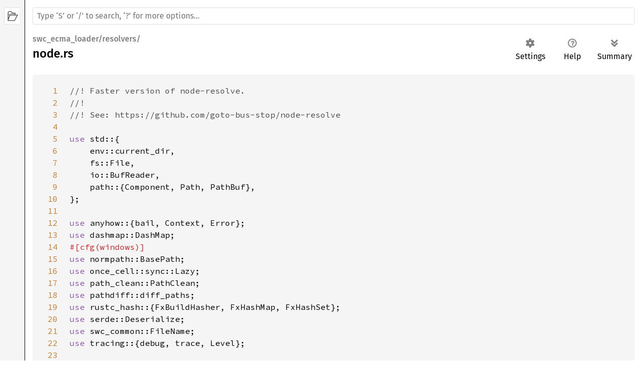

--- FILE ---
content_type: text/html; charset=utf-8
request_url: https://rustdoc.swc.rs/src/swc_ecma_loader/resolvers/node.rs.html
body_size: 11434
content:
<!DOCTYPE html><html lang="en"><head><meta charset="utf-8"><meta name="viewport" content="width=device-width, initial-scale=1.0"><meta name="generator" content="rustdoc"><meta name="description" content="Source of the Rust file `crates/swc_ecma_loader/src/resolvers/node.rs`."><title>node.rs - source</title><script>if(window.location.protocol!=="file:")document.head.insertAdjacentHTML("beforeend","SourceSerif4-Regular-6b053e98.ttf.woff2,FiraSans-Italic-81dc35de.woff2,FiraSans-Regular-0fe48ade.woff2,FiraSans-MediumItalic-ccf7e434.woff2,FiraSans-Medium-e1aa3f0a.woff2,SourceCodePro-Regular-8badfe75.ttf.woff2,SourceCodePro-Semibold-aa29a496.ttf.woff2".split(",").map(f=>`<link rel="preload" as="font" type="font/woff2" crossorigin href="../../../static.files/${f}">`).join(""))</script><link rel="stylesheet" href="../../../static.files/normalize-9960930a.css"><link rel="stylesheet" href="../../../static.files/rustdoc-20739d33.css"><meta name="rustdoc-vars" data-root-path="../../../" data-static-root-path="../../../static.files/" data-current-crate="swc_ecma_loader" data-themes="" data-resource-suffix="" data-rustdoc-version="1.88.0-nightly (2e6882ac5 2025-05-05)" data-channel="nightly" data-search-js="search-f7877310.js" data-settings-js="settings-5514c975.js" ><script src="../../../static.files/storage-4e99c027.js"></script><script defer src="../../../static.files/src-script-63605ae7.js"></script><script defer src="../../../src-files.js"></script><script defer src="../../../static.files/main-7ef8a74a.js"></script><noscript><link rel="stylesheet" href="../../../static.files/noscript-893ab5e7.css"></noscript><link rel="alternate icon" type="image/png" href="../../../static.files/favicon-32x32-6580c154.png"><link rel="icon" type="image/svg+xml" href="../../../static.files/favicon-044be391.svg"></head><body class="rustdoc src"><!--[if lte IE 11]><div class="warning">This old browser is unsupported and will most likely display funky things.</div><![endif]--><nav class="sidebar"><div class="src-sidebar-title"><h2>Files</h2></div></nav><div class="sidebar-resizer"></div><main><rustdoc-search></rustdoc-search><section id="main-content" class="content"><div class="main-heading"><h1><div class="sub-heading">swc_ecma_loader/resolvers/</div>node.rs</h1><rustdoc-toolbar></rustdoc-toolbar></div><div class="example-wrap digits-3"><pre class="rust"><code><a href=#1 id=1 data-nosnippet>1</a><span class="doccomment">//! Faster version of node-resolve.
<a href=#2 id=2 data-nosnippet>2</a>//!
<a href=#3 id=3 data-nosnippet>3</a>//! See: https://github.com/goto-bus-stop/node-resolve
<a href=#4 id=4 data-nosnippet>4</a>
<a href=#5 id=5 data-nosnippet>5</a></span><span class="kw">use </span>std::{
<a href=#6 id=6 data-nosnippet>6</a>    env::current_dir,
<a href=#7 id=7 data-nosnippet>7</a>    fs::File,
<a href=#8 id=8 data-nosnippet>8</a>    io::BufReader,
<a href=#9 id=9 data-nosnippet>9</a>    path::{Component, Path, PathBuf},
<a href=#10 id=10 data-nosnippet>10</a>};
<a href=#11 id=11 data-nosnippet>11</a>
<a href=#12 id=12 data-nosnippet>12</a><span class="kw">use </span>anyhow::{bail, Context, Error};
<a href=#13 id=13 data-nosnippet>13</a><span class="kw">use </span>dashmap::DashMap;
<a href=#14 id=14 data-nosnippet>14</a><span class="attr">#[cfg(windows)]
<a href=#15 id=15 data-nosnippet>15</a></span><span class="kw">use </span>normpath::BasePath;
<a href=#16 id=16 data-nosnippet>16</a><span class="kw">use </span>once_cell::sync::Lazy;
<a href=#17 id=17 data-nosnippet>17</a><span class="kw">use </span>path_clean::PathClean;
<a href=#18 id=18 data-nosnippet>18</a><span class="kw">use </span>pathdiff::diff_paths;
<a href=#19 id=19 data-nosnippet>19</a><span class="kw">use </span>rustc_hash::{FxBuildHasher, FxHashMap, FxHashSet};
<a href=#20 id=20 data-nosnippet>20</a><span class="kw">use </span>serde::Deserialize;
<a href=#21 id=21 data-nosnippet>21</a><span class="kw">use </span>swc_common::FileName;
<a href=#22 id=22 data-nosnippet>22</a><span class="kw">use </span>tracing::{debug, trace, Level};
<a href=#23 id=23 data-nosnippet>23</a>
<a href=#24 id=24 data-nosnippet>24</a><span class="kw">use crate</span>::{
<a href=#25 id=25 data-nosnippet>25</a>    resolve::{Resolution, Resolve},
<a href=#26 id=26 data-nosnippet>26</a>    TargetEnv, NODE_BUILTINS,
<a href=#27 id=27 data-nosnippet>27</a>};
<a href=#28 id=28 data-nosnippet>28</a>
<a href=#29 id=29 data-nosnippet>29</a><span class="kw">static </span>PACKAGE: <span class="kw-2">&amp;</span>str = <span class="string">"package.json"</span>;
<a href=#30 id=30 data-nosnippet>30</a>
<a href=#31 id=31 data-nosnippet>31</a><span class="doccomment">/// Map of cached `browser` fields from deserialized package.json
<a href=#32 id=32 data-nosnippet>32</a>/// used to determine if we need to map to alternative paths when
<a href=#33 id=33 data-nosnippet>33</a>/// bundling for the browser runtime environment. The key is the
<a href=#34 id=34 data-nosnippet>34</a>/// directory containing the package.json file which is important
<a href=#35 id=35 data-nosnippet>35</a>/// to ensure we only apply these `browser` rules to modules in
<a href=#36 id=36 data-nosnippet>36</a>/// the owning package.
<a href=#37 id=37 data-nosnippet>37</a></span><span class="kw">static </span>BROWSER_CACHE: Lazy&lt;DashMap&lt;PathBuf, BrowserCache, FxBuildHasher&gt;&gt; =
<a href=#38 id=38 data-nosnippet>38</a>    Lazy::new(Default::default);
<a href=#39 id=39 data-nosnippet>39</a>
<a href=#40 id=40 data-nosnippet>40</a><span class="attr">#[derive(Debug, Default)]
<a href=#41 id=41 data-nosnippet>41</a></span><span class="kw">struct </span>BrowserCache {
<a href=#42 id=42 data-nosnippet>42</a>    rewrites: FxHashMap&lt;PathBuf, PathBuf&gt;,
<a href=#43 id=43 data-nosnippet>43</a>    ignores: FxHashSet&lt;PathBuf&gt;,
<a href=#44 id=44 data-nosnippet>44</a>    module_rewrites: FxHashMap&lt;String, PathBuf&gt;,
<a href=#45 id=45 data-nosnippet>45</a>    module_ignores: FxHashSet&lt;String&gt;,
<a href=#46 id=46 data-nosnippet>46</a>}
<a href=#47 id=47 data-nosnippet>47</a>
<a href=#48 id=48 data-nosnippet>48</a><span class="doccomment">/// Helper to find the nearest `package.json` file to get
<a href=#49 id=49 data-nosnippet>49</a>/// the base directory for a package.
<a href=#50 id=50 data-nosnippet>50</a></span><span class="kw">fn </span>find_package_root(path: <span class="kw-2">&amp;</span>Path) -&gt; <span class="prelude-ty">Option</span>&lt;PathBuf&gt; {
<a href=#51 id=51 data-nosnippet>51</a>    <span class="kw">let </span><span class="kw-2">mut </span>parent = path.parent();
<a href=#52 id=52 data-nosnippet>52</a>    <span class="kw">while let </span><span class="prelude-val">Some</span>(p) = parent {
<a href=#53 id=53 data-nosnippet>53</a>        <span class="kw">let </span>pkg = p.join(PACKAGE);
<a href=#54 id=54 data-nosnippet>54</a>        <span class="kw">if </span>pkg.is_file() {
<a href=#55 id=55 data-nosnippet>55</a>            <span class="kw">return </span><span class="prelude-val">Some</span>(p.to_path_buf());
<a href=#56 id=56 data-nosnippet>56</a>        }
<a href=#57 id=57 data-nosnippet>57</a>        parent = p.parent();
<a href=#58 id=58 data-nosnippet>58</a>    }
<a href=#59 id=59 data-nosnippet>59</a>    <span class="prelude-val">None
<a href=#60 id=60 data-nosnippet>60</a></span>}
<a href=#61 id=61 data-nosnippet>61</a>
<a href=#62 id=62 data-nosnippet>62</a><span class="kw">pub fn </span>to_absolute_path(path: <span class="kw-2">&amp;</span>Path) -&gt; <span class="prelude-ty">Result</span>&lt;PathBuf, Error&gt; {
<a href=#63 id=63 data-nosnippet>63</a>    <span class="kw">let </span>absolute_path = <span class="kw">if </span>path.is_absolute() {
<a href=#64 id=64 data-nosnippet>64</a>        path.to_path_buf()
<a href=#65 id=65 data-nosnippet>65</a>    } <span class="kw">else </span>{
<a href=#66 id=66 data-nosnippet>66</a>        current_dir()<span class="question-mark">?</span>.join(path)
<a href=#67 id=67 data-nosnippet>67</a>    }
<a href=#68 id=68 data-nosnippet>68</a>    .clean();
<a href=#69 id=69 data-nosnippet>69</a>
<a href=#70 id=70 data-nosnippet>70</a>    <span class="prelude-val">Ok</span>(absolute_path)
<a href=#71 id=71 data-nosnippet>71</a>}
<a href=#72 id=72 data-nosnippet>72</a>
<a href=#73 id=73 data-nosnippet>73</a><span class="kw">pub</span>(<span class="kw">crate</span>) <span class="kw">fn </span>is_core_module(s: <span class="kw-2">&amp;</span>str) -&gt; bool {
<a href=#74 id=74 data-nosnippet>74</a>    NODE_BUILTINS.contains(<span class="kw-2">&amp;</span>s)
<a href=#75 id=75 data-nosnippet>75</a>}
<a href=#76 id=76 data-nosnippet>76</a>
<a href=#77 id=77 data-nosnippet>77</a><span class="attr">#[derive(Deserialize)]
<a href=#78 id=78 data-nosnippet>78</a></span><span class="kw">struct </span>PackageJson {
<a href=#79 id=79 data-nosnippet>79</a>    <span class="attr">#[serde(default)]
<a href=#80 id=80 data-nosnippet>80</a>    </span>main: <span class="prelude-ty">Option</span>&lt;String&gt;,
<a href=#81 id=81 data-nosnippet>81</a>    <span class="attr">#[serde(default)]
<a href=#82 id=82 data-nosnippet>82</a>    </span>browser: <span class="prelude-ty">Option</span>&lt;Browser&gt;,
<a href=#83 id=83 data-nosnippet>83</a>    <span class="attr">#[serde(default)]
<a href=#84 id=84 data-nosnippet>84</a>    </span>module: <span class="prelude-ty">Option</span>&lt;String&gt;,
<a href=#85 id=85 data-nosnippet>85</a>}
<a href=#86 id=86 data-nosnippet>86</a>
<a href=#87 id=87 data-nosnippet>87</a><span class="attr">#[derive(Deserialize)]
<a href=#88 id=88 data-nosnippet>88</a>#[serde(untagged)]
<a href=#89 id=89 data-nosnippet>89</a></span><span class="kw">enum </span>Browser {
<a href=#90 id=90 data-nosnippet>90</a>    Str(String),
<a href=#91 id=91 data-nosnippet>91</a>    Obj(FxHashMap&lt;String, StringOrBool&gt;),
<a href=#92 id=92 data-nosnippet>92</a>}
<a href=#93 id=93 data-nosnippet>93</a>
<a href=#94 id=94 data-nosnippet>94</a><span class="attr">#[derive(Deserialize, Clone)]
<a href=#95 id=95 data-nosnippet>95</a>#[serde(untagged)]
<a href=#96 id=96 data-nosnippet>96</a></span><span class="kw">enum </span>StringOrBool {
<a href=#97 id=97 data-nosnippet>97</a>    Str(String),
<a href=#98 id=98 data-nosnippet>98</a>    Bool(bool),
<a href=#99 id=99 data-nosnippet>99</a>}
<a href=#100 id=100 data-nosnippet>100</a>
<a href=#101 id=101 data-nosnippet>101</a><span class="attr">#[derive(Debug, Default)]
<a href=#102 id=102 data-nosnippet>102</a></span><span class="kw">pub struct </span>NodeModulesResolver {
<a href=#103 id=103 data-nosnippet>103</a>    target_env: TargetEnv,
<a href=#104 id=104 data-nosnippet>104</a>    alias: FxHashMap&lt;String, String&gt;,
<a href=#105 id=105 data-nosnippet>105</a>    <span class="comment">// if true do not resolve symlink
<a href=#106 id=106 data-nosnippet>106</a>    </span>preserve_symlinks: bool,
<a href=#107 id=107 data-nosnippet>107</a>    ignore_node_modules: bool,
<a href=#108 id=108 data-nosnippet>108</a>}
<a href=#109 id=109 data-nosnippet>109</a>
<a href=#110 id=110 data-nosnippet>110</a><span class="kw">static </span>EXTENSIONS: <span class="kw-2">&amp;</span>[<span class="kw-2">&amp;</span>str] = <span class="kw-2">&amp;</span>[<span class="string">"ts"</span>, <span class="string">"tsx"</span>, <span class="string">"js"</span>, <span class="string">"jsx"</span>, <span class="string">"node"</span>];
<a href=#111 id=111 data-nosnippet>111</a>
<a href=#112 id=112 data-nosnippet>112</a><span class="kw">impl </span>NodeModulesResolver {
<a href=#113 id=113 data-nosnippet>113</a>    <span class="doccomment">/// Create a node modules resolver for the target runtime environment.
<a href=#114 id=114 data-nosnippet>114</a>    </span><span class="kw">pub fn </span>new(
<a href=#115 id=115 data-nosnippet>115</a>        target_env: TargetEnv,
<a href=#116 id=116 data-nosnippet>116</a>        alias: FxHashMap&lt;String, String&gt;,
<a href=#117 id=117 data-nosnippet>117</a>        preserve_symlinks: bool,
<a href=#118 id=118 data-nosnippet>118</a>    ) -&gt; <span class="self">Self </span>{
<a href=#119 id=119 data-nosnippet>119</a>        <span class="self">Self </span>{
<a href=#120 id=120 data-nosnippet>120</a>            target_env,
<a href=#121 id=121 data-nosnippet>121</a>            alias,
<a href=#122 id=122 data-nosnippet>122</a>            preserve_symlinks,
<a href=#123 id=123 data-nosnippet>123</a>            ignore_node_modules: <span class="bool-val">false</span>,
<a href=#124 id=124 data-nosnippet>124</a>        }
<a href=#125 id=125 data-nosnippet>125</a>    }
<a href=#126 id=126 data-nosnippet>126</a>
<a href=#127 id=127 data-nosnippet>127</a>    <span class="doccomment">/// Create a node modules resolver which does not care about `node_modules`
<a href=#128 id=128 data-nosnippet>128</a>    </span><span class="kw">pub fn </span>without_node_modules(
<a href=#129 id=129 data-nosnippet>129</a>        target_env: TargetEnv,
<a href=#130 id=130 data-nosnippet>130</a>        alias: FxHashMap&lt;String, String&gt;,
<a href=#131 id=131 data-nosnippet>131</a>        preserve_symlinks: bool,
<a href=#132 id=132 data-nosnippet>132</a>    ) -&gt; <span class="self">Self </span>{
<a href=#133 id=133 data-nosnippet>133</a>        <span class="self">Self </span>{
<a href=#134 id=134 data-nosnippet>134</a>            target_env,
<a href=#135 id=135 data-nosnippet>135</a>            alias,
<a href=#136 id=136 data-nosnippet>136</a>            preserve_symlinks,
<a href=#137 id=137 data-nosnippet>137</a>            ignore_node_modules: <span class="bool-val">true</span>,
<a href=#138 id=138 data-nosnippet>138</a>        }
<a href=#139 id=139 data-nosnippet>139</a>    }
<a href=#140 id=140 data-nosnippet>140</a>
<a href=#141 id=141 data-nosnippet>141</a>    <span class="kw">fn </span>wrap(<span class="kw-2">&amp;</span><span class="self">self</span>, path: <span class="prelude-ty">Option</span>&lt;PathBuf&gt;) -&gt; <span class="prelude-ty">Result</span>&lt;FileName, Error&gt; {
<a href=#142 id=142 data-nosnippet>142</a>        <span class="kw">if let </span><span class="prelude-val">Some</span>(path) = path {
<a href=#143 id=143 data-nosnippet>143</a>            <span class="kw">if </span><span class="self">self</span>.preserve_symlinks {
<a href=#144 id=144 data-nosnippet>144</a>                <span class="kw">return </span><span class="prelude-val">Ok</span>(FileName::Real(path.clean()));
<a href=#145 id=145 data-nosnippet>145</a>            } <span class="kw">else </span>{
<a href=#146 id=146 data-nosnippet>146</a>                <span class="kw">return </span><span class="prelude-val">Ok</span>(FileName::Real(path.canonicalize()<span class="question-mark">?</span>));
<a href=#147 id=147 data-nosnippet>147</a>            }
<a href=#148 id=148 data-nosnippet>148</a>        }
<a href=#149 id=149 data-nosnippet>149</a>        <span class="macro">bail!</span>(<span class="string">"index not found"</span>)
<a href=#150 id=150 data-nosnippet>150</a>    }
<a href=#151 id=151 data-nosnippet>151</a>
<a href=#152 id=152 data-nosnippet>152</a>    <span class="doccomment">/// Resolve a path as a file. If `path` refers to a file, it is returned;
<a href=#153 id=153 data-nosnippet>153</a>    /// otherwise the `path` + each extension is tried.
<a href=#154 id=154 data-nosnippet>154</a>    </span><span class="kw">fn </span>resolve_as_file(<span class="kw-2">&amp;</span><span class="self">self</span>, path: <span class="kw-2">&amp;</span>Path) -&gt; <span class="prelude-ty">Result</span>&lt;<span class="prelude-ty">Option</span>&lt;PathBuf&gt;, Error&gt; {
<a href=#155 id=155 data-nosnippet>155</a>        <span class="kw">let </span>_tracing = <span class="kw">if </span><span class="macro">cfg!</span>(debug_assertions) {
<a href=#156 id=156 data-nosnippet>156</a>            <span class="prelude-val">Some</span>(
<a href=#157 id=157 data-nosnippet>157</a>                <span class="macro">tracing::span!</span>(
<a href=#158 id=158 data-nosnippet>158</a>                    Level::TRACE,
<a href=#159 id=159 data-nosnippet>159</a>                    <span class="string">"resolve_as_file"</span>,
<a href=#160 id=160 data-nosnippet>160</a>                    path = tracing::field::display(path.display())
<a href=#161 id=161 data-nosnippet>161</a>                )
<a href=#162 id=162 data-nosnippet>162</a>                .entered(),
<a href=#163 id=163 data-nosnippet>163</a>            )
<a href=#164 id=164 data-nosnippet>164</a>        } <span class="kw">else </span>{
<a href=#165 id=165 data-nosnippet>165</a>            <span class="prelude-val">None
<a href=#166 id=166 data-nosnippet>166</a>        </span>};
<a href=#167 id=167 data-nosnippet>167</a>
<a href=#168 id=168 data-nosnippet>168</a>        <span class="kw">if </span><span class="macro">cfg!</span>(debug_assertions) {
<a href=#169 id=169 data-nosnippet>169</a>            <span class="macro">trace!</span>(<span class="string">"resolve_as_file({})"</span>, path.display());
<a href=#170 id=170 data-nosnippet>170</a>        }
<a href=#171 id=171 data-nosnippet>171</a>
<a href=#172 id=172 data-nosnippet>172</a>        <span class="kw">let </span>try_exact = path.extension().is_some();
<a href=#173 id=173 data-nosnippet>173</a>        <span class="kw">if </span>try_exact {
<a href=#174 id=174 data-nosnippet>174</a>            <span class="kw">if </span>path.is_file() {
<a href=#175 id=175 data-nosnippet>175</a>                <span class="kw">return </span><span class="prelude-val">Ok</span>(<span class="prelude-val">Some</span>(path.to_path_buf()));
<a href=#176 id=176 data-nosnippet>176</a>            }
<a href=#177 id=177 data-nosnippet>177</a>        } <span class="kw">else </span>{
<a href=#178 id=178 data-nosnippet>178</a>            <span class="comment">// We try `.js` first.
<a href=#179 id=179 data-nosnippet>179</a>            </span><span class="kw">let </span><span class="kw-2">mut </span>path = path.to_path_buf();
<a href=#180 id=180 data-nosnippet>180</a>            path.set_extension(<span class="string">"js"</span>);
<a href=#181 id=181 data-nosnippet>181</a>            <span class="kw">if </span>path.is_file() {
<a href=#182 id=182 data-nosnippet>182</a>                <span class="kw">return </span><span class="prelude-val">Ok</span>(<span class="prelude-val">Some</span>(path));
<a href=#183 id=183 data-nosnippet>183</a>            }
<a href=#184 id=184 data-nosnippet>184</a>        }
<a href=#185 id=185 data-nosnippet>185</a>
<a href=#186 id=186 data-nosnippet>186</a>        <span class="comment">// Try exact file after checking .js, for performance
<a href=#187 id=187 data-nosnippet>187</a>        </span><span class="kw">if </span>!try_exact &amp;&amp; path.is_file() {
<a href=#188 id=188 data-nosnippet>188</a>            <span class="kw">return </span><span class="prelude-val">Ok</span>(<span class="prelude-val">Some</span>(path.to_path_buf()));
<a href=#189 id=189 data-nosnippet>189</a>        }
<a href=#190 id=190 data-nosnippet>190</a>
<a href=#191 id=191 data-nosnippet>191</a>        <span class="kw">if let </span><span class="prelude-val">Some</span>(name) = path.file_name() {
<a href=#192 id=192 data-nosnippet>192</a>            <span class="kw">let </span><span class="kw-2">mut </span>ext_path = path.to_path_buf();
<a href=#193 id=193 data-nosnippet>193</a>            <span class="kw">let </span>name = name.to_string_lossy();
<a href=#194 id=194 data-nosnippet>194</a>            <span class="kw">for </span>ext <span class="kw">in </span>EXTENSIONS {
<a href=#195 id=195 data-nosnippet>195</a>                ext_path.set_file_name(<span class="macro">format!</span>(<span class="string">"{name}.{ext}"</span>));
<a href=#196 id=196 data-nosnippet>196</a>                <span class="kw">if </span>ext_path.is_file() {
<a href=#197 id=197 data-nosnippet>197</a>                    <span class="kw">return </span><span class="prelude-val">Ok</span>(<span class="prelude-val">Some</span>(ext_path));
<a href=#198 id=198 data-nosnippet>198</a>                }
<a href=#199 id=199 data-nosnippet>199</a>            }
<a href=#200 id=200 data-nosnippet>200</a>
<a href=#201 id=201 data-nosnippet>201</a>            <span class="comment">// TypeScript-specific behavior: if the extension is ".js" or ".jsx",
<a href=#202 id=202 data-nosnippet>202</a>            // try replacing it with ".ts" or ".tsx".
<a href=#203 id=203 data-nosnippet>203</a>            </span>ext_path.set_file_name(name.into_owned());
<a href=#204 id=204 data-nosnippet>204</a>            <span class="kw">let </span>old_ext = path.extension().and_then(|ext| ext.to_str());
<a href=#205 id=205 data-nosnippet>205</a>
<a href=#206 id=206 data-nosnippet>206</a>            <span class="kw">if let </span><span class="prelude-val">Some</span>(old_ext) = old_ext {
<a href=#207 id=207 data-nosnippet>207</a>                <span class="kw">let </span>extensions: <span class="kw-2">&amp;</span>[<span class="kw-2">&amp;</span>str] = <span class="kw">match </span>old_ext {
<a href=#208 id=208 data-nosnippet>208</a>                    <span class="comment">// Note that the official compiler code always tries ".ts" before
<a href=#209 id=209 data-nosnippet>209</a>                    // ".tsx" even if the original extension was ".jsx".
<a href=#210 id=210 data-nosnippet>210</a>                    </span><span class="string">"js" </span>=&gt; <span class="kw-2">&amp;</span>[<span class="string">"ts"</span>, <span class="string">"tsx"</span>],
<a href=#211 id=211 data-nosnippet>211</a>                    <span class="string">"jsx" </span>=&gt; <span class="kw-2">&amp;</span>[<span class="string">"ts"</span>, <span class="string">"tsx"</span>],
<a href=#212 id=212 data-nosnippet>212</a>                    <span class="string">"mjs" </span>=&gt; <span class="kw-2">&amp;</span>[<span class="string">"mts"</span>],
<a href=#213 id=213 data-nosnippet>213</a>                    <span class="string">"cjs" </span>=&gt; <span class="kw-2">&amp;</span>[<span class="string">"cts"</span>],
<a href=#214 id=214 data-nosnippet>214</a>                    <span class="kw">_ </span>=&gt; <span class="kw-2">&amp;</span>[],
<a href=#215 id=215 data-nosnippet>215</a>                };
<a href=#216 id=216 data-nosnippet>216</a>
<a href=#217 id=217 data-nosnippet>217</a>                <span class="kw">for </span>ext <span class="kw">in </span>extensions {
<a href=#218 id=218 data-nosnippet>218</a>                    ext_path.set_extension(ext);
<a href=#219 id=219 data-nosnippet>219</a>
<a href=#220 id=220 data-nosnippet>220</a>                    <span class="kw">if </span>ext_path.is_file() {
<a href=#221 id=221 data-nosnippet>221</a>                        <span class="kw">return </span><span class="prelude-val">Ok</span>(<span class="prelude-val">Some</span>(ext_path));
<a href=#222 id=222 data-nosnippet>222</a>                    }
<a href=#223 id=223 data-nosnippet>223</a>                }
<a href=#224 id=224 data-nosnippet>224</a>            }
<a href=#225 id=225 data-nosnippet>225</a>        }
<a href=#226 id=226 data-nosnippet>226</a>
<a href=#227 id=227 data-nosnippet>227</a>        <span class="macro">bail!</span>(<span class="string">"file not found: {}"</span>, path.display())
<a href=#228 id=228 data-nosnippet>228</a>    }
<a href=#229 id=229 data-nosnippet>229</a>
<a href=#230 id=230 data-nosnippet>230</a>    <span class="doccomment">/// Resolve a path as a directory, using the "main" key from a package.json
<a href=#231 id=231 data-nosnippet>231</a>    /// file if it exists, or resolving to the index.EXT file if it exists.
<a href=#232 id=232 data-nosnippet>232</a>    </span><span class="kw">fn </span>resolve_as_directory(
<a href=#233 id=233 data-nosnippet>233</a>        <span class="kw-2">&amp;</span><span class="self">self</span>,
<a href=#234 id=234 data-nosnippet>234</a>        path: <span class="kw-2">&amp;</span>Path,
<a href=#235 id=235 data-nosnippet>235</a>        allow_package_entry: bool,
<a href=#236 id=236 data-nosnippet>236</a>    ) -&gt; <span class="prelude-ty">Result</span>&lt;<span class="prelude-ty">Option</span>&lt;PathBuf&gt;, Error&gt; {
<a href=#237 id=237 data-nosnippet>237</a>        <span class="kw">let </span>_tracing = <span class="kw">if </span><span class="macro">cfg!</span>(debug_assertions) {
<a href=#238 id=238 data-nosnippet>238</a>            <span class="prelude-val">Some</span>(
<a href=#239 id=239 data-nosnippet>239</a>                <span class="macro">tracing::span!</span>(
<a href=#240 id=240 data-nosnippet>240</a>                    Level::TRACE,
<a href=#241 id=241 data-nosnippet>241</a>                    <span class="string">"resolve_as_directory"</span>,
<a href=#242 id=242 data-nosnippet>242</a>                    path = tracing::field::display(path.display())
<a href=#243 id=243 data-nosnippet>243</a>                )
<a href=#244 id=244 data-nosnippet>244</a>                .entered(),
<a href=#245 id=245 data-nosnippet>245</a>            )
<a href=#246 id=246 data-nosnippet>246</a>        } <span class="kw">else </span>{
<a href=#247 id=247 data-nosnippet>247</a>            <span class="prelude-val">None
<a href=#248 id=248 data-nosnippet>248</a>        </span>};
<a href=#249 id=249 data-nosnippet>249</a>
<a href=#250 id=250 data-nosnippet>250</a>        <span class="kw">if </span><span class="macro">cfg!</span>(debug_assertions) {
<a href=#251 id=251 data-nosnippet>251</a>            <span class="macro">trace!</span>(<span class="string">"resolve_as_directory({})"</span>, path.display());
<a href=#252 id=252 data-nosnippet>252</a>        }
<a href=#253 id=253 data-nosnippet>253</a>
<a href=#254 id=254 data-nosnippet>254</a>        <span class="kw">let </span>pkg_path = path.join(PACKAGE);
<a href=#255 id=255 data-nosnippet>255</a>        <span class="kw">if </span>allow_package_entry &amp;&amp; pkg_path.is_file() {
<a href=#256 id=256 data-nosnippet>256</a>            <span class="kw">if let </span><span class="prelude-val">Some</span>(main) = <span class="self">self</span>.resolve_package_entry(path, <span class="kw-2">&amp;</span>pkg_path)<span class="question-mark">? </span>{
<a href=#257 id=257 data-nosnippet>257</a>                <span class="kw">return </span><span class="prelude-val">Ok</span>(<span class="prelude-val">Some</span>(main));
<a href=#258 id=258 data-nosnippet>258</a>            }
<a href=#259 id=259 data-nosnippet>259</a>        }
<a href=#260 id=260 data-nosnippet>260</a>
<a href=#261 id=261 data-nosnippet>261</a>        <span class="comment">// Try to resolve to an index file.
<a href=#262 id=262 data-nosnippet>262</a>        </span><span class="kw">for </span>ext <span class="kw">in </span>EXTENSIONS {
<a href=#263 id=263 data-nosnippet>263</a>            <span class="kw">let </span>ext_path = path.join(<span class="macro">format!</span>(<span class="string">"index.{ext}"</span>));
<a href=#264 id=264 data-nosnippet>264</a>            <span class="kw">if </span>ext_path.is_file() {
<a href=#265 id=265 data-nosnippet>265</a>                <span class="kw">return </span><span class="prelude-val">Ok</span>(<span class="prelude-val">Some</span>(ext_path));
<a href=#266 id=266 data-nosnippet>266</a>            }
<a href=#267 id=267 data-nosnippet>267</a>        }
<a href=#268 id=268 data-nosnippet>268</a>        <span class="prelude-val">Ok</span>(<span class="prelude-val">None</span>)
<a href=#269 id=269 data-nosnippet>269</a>    }
<a href=#270 id=270 data-nosnippet>270</a>
<a href=#271 id=271 data-nosnippet>271</a>    <span class="doccomment">/// Resolve using the package.json "main" or "browser" keys.
<a href=#272 id=272 data-nosnippet>272</a>    </span><span class="kw">fn </span>resolve_package_entry(
<a href=#273 id=273 data-nosnippet>273</a>        <span class="kw-2">&amp;</span><span class="self">self</span>,
<a href=#274 id=274 data-nosnippet>274</a>        pkg_dir: <span class="kw-2">&amp;</span>Path,
<a href=#275 id=275 data-nosnippet>275</a>        pkg_path: <span class="kw-2">&amp;</span>Path,
<a href=#276 id=276 data-nosnippet>276</a>    ) -&gt; <span class="prelude-ty">Result</span>&lt;<span class="prelude-ty">Option</span>&lt;PathBuf&gt;, Error&gt; {
<a href=#277 id=277 data-nosnippet>277</a>        <span class="kw">let </span>_tracing = <span class="kw">if </span><span class="macro">cfg!</span>(debug_assertions) {
<a href=#278 id=278 data-nosnippet>278</a>            <span class="prelude-val">Some</span>(
<a href=#279 id=279 data-nosnippet>279</a>                <span class="macro">tracing::span!</span>(
<a href=#280 id=280 data-nosnippet>280</a>                    Level::TRACE,
<a href=#281 id=281 data-nosnippet>281</a>                    <span class="string">"resolve_package_entry"</span>,
<a href=#282 id=282 data-nosnippet>282</a>                    pkg_dir = tracing::field::display(pkg_dir.display()),
<a href=#283 id=283 data-nosnippet>283</a>                    pkg_path = tracing::field::display(pkg_path.display()),
<a href=#284 id=284 data-nosnippet>284</a>                )
<a href=#285 id=285 data-nosnippet>285</a>                .entered(),
<a href=#286 id=286 data-nosnippet>286</a>            )
<a href=#287 id=287 data-nosnippet>287</a>        } <span class="kw">else </span>{
<a href=#288 id=288 data-nosnippet>288</a>            <span class="prelude-val">None
<a href=#289 id=289 data-nosnippet>289</a>        </span>};
<a href=#290 id=290 data-nosnippet>290</a>
<a href=#291 id=291 data-nosnippet>291</a>        <span class="kw">let </span>file = File::open(pkg_path)<span class="question-mark">?</span>;
<a href=#292 id=292 data-nosnippet>292</a>        <span class="kw">let </span>reader = BufReader::new(file);
<a href=#293 id=293 data-nosnippet>293</a>        <span class="kw">let </span>pkg: PackageJson = serde_json::from_reader(reader)
<a href=#294 id=294 data-nosnippet>294</a>            .context(<span class="macro">format!</span>(<span class="string">"failed to deserialize {}"</span>, pkg_path.display()))<span class="question-mark">?</span>;
<a href=#295 id=295 data-nosnippet>295</a>
<a href=#296 id=296 data-nosnippet>296</a>        <span class="kw">let </span>main_fields = <span class="kw">match </span><span class="self">self</span>.target_env {
<a href=#297 id=297 data-nosnippet>297</a>            TargetEnv::Node =&gt; {
<a href=#298 id=298 data-nosnippet>298</a>                <span class="macro">vec!</span>[pkg.module.as_ref(), pkg.main.as_ref()]
<a href=#299 id=299 data-nosnippet>299</a>            }
<a href=#300 id=300 data-nosnippet>300</a>            TargetEnv::Browser =&gt; {
<a href=#301 id=301 data-nosnippet>301</a>                <span class="kw">if let </span><span class="prelude-val">Some</span>(browser) = <span class="kw-2">&amp;</span>pkg.browser {
<a href=#302 id=302 data-nosnippet>302</a>                    <span class="kw">match </span>browser {
<a href=#303 id=303 data-nosnippet>303</a>                        Browser::Str(path) =&gt; {
<a href=#304 id=304 data-nosnippet>304</a>                            <span class="macro">vec!</span>[<span class="prelude-val">Some</span>(path), pkg.module.as_ref(), pkg.main.as_ref()]
<a href=#305 id=305 data-nosnippet>305</a>                        }
<a href=#306 id=306 data-nosnippet>306</a>                        Browser::Obj(map) =&gt; {
<a href=#307 id=307 data-nosnippet>307</a>                            <span class="kw">let </span><span class="kw-2">mut </span>bucket = BrowserCache::default();
<a href=#308 id=308 data-nosnippet>308</a>
<a href=#309 id=309 data-nosnippet>309</a>                            <span class="kw">for </span>(k, v) <span class="kw">in </span>map {
<a href=#310 id=310 data-nosnippet>310</a>                                <span class="kw">let </span>target_key = Path::new(k);
<a href=#311 id=311 data-nosnippet>311</a>                                <span class="kw">let </span><span class="kw-2">mut </span>components = target_key.components();
<a href=#312 id=312 data-nosnippet>312</a>
<a href=#313 id=313 data-nosnippet>313</a>                                <span class="comment">// Relative file paths are sources for this package
<a href=#314 id=314 data-nosnippet>314</a>                                </span><span class="kw">let </span>source = <span class="kw">if let </span><span class="prelude-val">Some</span>(Component::CurDir) = components.next() {
<a href=#315 id=315 data-nosnippet>315</a>                                    <span class="kw">let </span>path = pkg_dir.join(k);
<a href=#316 id=316 data-nosnippet>316</a>                                    <span class="kw">if let </span><span class="prelude-val">Ok</span>(file) = <span class="self">self
<a href=#317 id=317 data-nosnippet>317</a>                                        </span>.resolve_as_file(<span class="kw-2">&amp;</span>path)
<a href=#318 id=318 data-nosnippet>318</a>                                        .or_else(|<span class="kw">_</span>| <span class="self">self</span>.resolve_as_directory(<span class="kw-2">&amp;</span>path, <span class="bool-val">false</span>))
<a href=#319 id=319 data-nosnippet>319</a>                                    {
<a href=#320 id=320 data-nosnippet>320</a>                                        file.map(|file| file.clean())
<a href=#321 id=321 data-nosnippet>321</a>                                    } <span class="kw">else </span>{
<a href=#322 id=322 data-nosnippet>322</a>                                        <span class="prelude-val">None
<a href=#323 id=323 data-nosnippet>323</a>                                    </span>}
<a href=#324 id=324 data-nosnippet>324</a>                                } <span class="kw">else </span>{
<a href=#325 id=325 data-nosnippet>325</a>                                    <span class="prelude-val">None
<a href=#326 id=326 data-nosnippet>326</a>                                </span>};
<a href=#327 id=327 data-nosnippet>327</a>
<a href=#328 id=328 data-nosnippet>328</a>                                <span class="kw">match </span>v {
<a href=#329 id=329 data-nosnippet>329</a>                                    StringOrBool::Str(dest) =&gt; {
<a href=#330 id=330 data-nosnippet>330</a>                                        <span class="kw">let </span>path = pkg_dir.join(dest);
<a href=#331 id=331 data-nosnippet>331</a>                                        <span class="kw">let </span>file = <span class="self">self
<a href=#332 id=332 data-nosnippet>332</a>                                            </span>.resolve_as_file(<span class="kw-2">&amp;</span>path)
<a href=#333 id=333 data-nosnippet>333</a>                                            .or_else(|<span class="kw">_</span>| <span class="self">self</span>.resolve_as_directory(<span class="kw-2">&amp;</span>path, <span class="bool-val">false</span>))<span class="question-mark">?</span>;
<a href=#334 id=334 data-nosnippet>334</a>                                        <span class="kw">if let </span><span class="prelude-val">Some</span>(file) = file {
<a href=#335 id=335 data-nosnippet>335</a>                                            <span class="kw">let </span>target = file.clean();
<a href=#336 id=336 data-nosnippet>336</a>                                            <span class="kw">let </span>target = target
<a href=#337 id=337 data-nosnippet>337</a>                                                .strip_prefix(current_dir().unwrap_or_default())
<a href=#338 id=338 data-nosnippet>338</a>                                                .map(|target| target.to_path_buf())
<a href=#339 id=339 data-nosnippet>339</a>                                                .unwrap_or(target);
<a href=#340 id=340 data-nosnippet>340</a>
<a href=#341 id=341 data-nosnippet>341</a>                                            <span class="kw">if let </span><span class="prelude-val">Some</span>(source) = source {
<a href=#342 id=342 data-nosnippet>342</a>                                                bucket.rewrites.insert(source, target);
<a href=#343 id=343 data-nosnippet>343</a>                                            } <span class="kw">else </span>{
<a href=#344 id=344 data-nosnippet>344</a>                                                bucket.module_rewrites.insert(k.clone(), target);
<a href=#345 id=345 data-nosnippet>345</a>                                            }
<a href=#346 id=346 data-nosnippet>346</a>                                        }
<a href=#347 id=347 data-nosnippet>347</a>                                    }
<a href=#348 id=348 data-nosnippet>348</a>                                    StringOrBool::Bool(flag) =&gt; {
<a href=#349 id=349 data-nosnippet>349</a>                                        <span class="comment">// If somebody set boolean `true` which is an
<a href=#350 id=350 data-nosnippet>350</a>                                        // invalid value we will just ignore it
<a href=#351 id=351 data-nosnippet>351</a>                                        </span><span class="kw">if </span>!flag {
<a href=#352 id=352 data-nosnippet>352</a>                                            <span class="kw">if let </span><span class="prelude-val">Some</span>(source) = source {
<a href=#353 id=353 data-nosnippet>353</a>                                                bucket.ignores.insert(source);
<a href=#354 id=354 data-nosnippet>354</a>                                            } <span class="kw">else </span>{
<a href=#355 id=355 data-nosnippet>355</a>                                                bucket.module_ignores.insert(k.clone());
<a href=#356 id=356 data-nosnippet>356</a>                                            }
<a href=#357 id=357 data-nosnippet>357</a>                                        }
<a href=#358 id=358 data-nosnippet>358</a>                                    }
<a href=#359 id=359 data-nosnippet>359</a>                                }
<a href=#360 id=360 data-nosnippet>360</a>                            }
<a href=#361 id=361 data-nosnippet>361</a>
<a href=#362 id=362 data-nosnippet>362</a>                            BROWSER_CACHE.insert(pkg_dir.to_path_buf(), bucket);
<a href=#363 id=363 data-nosnippet>363</a>
<a href=#364 id=364 data-nosnippet>364</a>                            <span class="macro">vec!</span>[pkg.module.as_ref(), pkg.main.as_ref()]
<a href=#365 id=365 data-nosnippet>365</a>                        }
<a href=#366 id=366 data-nosnippet>366</a>                    }
<a href=#367 id=367 data-nosnippet>367</a>                } <span class="kw">else </span>{
<a href=#368 id=368 data-nosnippet>368</a>                    <span class="macro">vec!</span>[pkg.module.as_ref(), pkg.main.as_ref()]
<a href=#369 id=369 data-nosnippet>369</a>                }
<a href=#370 id=370 data-nosnippet>370</a>            }
<a href=#371 id=371 data-nosnippet>371</a>        };
<a href=#372 id=372 data-nosnippet>372</a>
<a href=#373 id=373 data-nosnippet>373</a>        <span class="kw">if let </span><span class="prelude-val">Some</span>(<span class="prelude-val">Some</span>(target)) = main_fields.iter().find(|x| x.is_some()) {
<a href=#374 id=374 data-nosnippet>374</a>            <span class="kw">let </span>path = pkg_dir.join(target);
<a href=#375 id=375 data-nosnippet>375</a>            <span class="kw">return </span><span class="self">self
<a href=#376 id=376 data-nosnippet>376</a>                </span>.resolve_as_file(<span class="kw-2">&amp;</span>path)
<a href=#377 id=377 data-nosnippet>377</a>                .or_else(|<span class="kw">_</span>| <span class="self">self</span>.resolve_as_directory(<span class="kw-2">&amp;</span>path, <span class="bool-val">false</span>));
<a href=#378 id=378 data-nosnippet>378</a>        }
<a href=#379 id=379 data-nosnippet>379</a>
<a href=#380 id=380 data-nosnippet>380</a>        <span class="prelude-val">Ok</span>(<span class="prelude-val">None</span>)
<a href=#381 id=381 data-nosnippet>381</a>    }
<a href=#382 id=382 data-nosnippet>382</a>
<a href=#383 id=383 data-nosnippet>383</a>    <span class="doccomment">/// Resolve by walking up node_modules folders.
<a href=#384 id=384 data-nosnippet>384</a>    </span><span class="kw">fn </span>resolve_node_modules(
<a href=#385 id=385 data-nosnippet>385</a>        <span class="kw-2">&amp;</span><span class="self">self</span>,
<a href=#386 id=386 data-nosnippet>386</a>        base_dir: <span class="kw-2">&amp;</span>Path,
<a href=#387 id=387 data-nosnippet>387</a>        target: <span class="kw-2">&amp;</span>str,
<a href=#388 id=388 data-nosnippet>388</a>    ) -&gt; <span class="prelude-ty">Result</span>&lt;<span class="prelude-ty">Option</span>&lt;PathBuf&gt;, Error&gt; {
<a href=#389 id=389 data-nosnippet>389</a>        <span class="kw">if </span><span class="self">self</span>.ignore_node_modules {
<a href=#390 id=390 data-nosnippet>390</a>            <span class="kw">return </span><span class="prelude-val">Ok</span>(<span class="prelude-val">None</span>);
<a href=#391 id=391 data-nosnippet>391</a>        }
<a href=#392 id=392 data-nosnippet>392</a>
<a href=#393 id=393 data-nosnippet>393</a>        <span class="kw">let </span>absolute_path = to_absolute_path(base_dir)<span class="question-mark">?</span>;
<a href=#394 id=394 data-nosnippet>394</a>        <span class="kw">let </span><span class="kw-2">mut </span>path = <span class="prelude-val">Some</span>(<span class="kw-2">&amp;*</span>absolute_path);
<a href=#395 id=395 data-nosnippet>395</a>        <span class="kw">while let </span><span class="prelude-val">Some</span>(dir) = path {
<a href=#396 id=396 data-nosnippet>396</a>            <span class="kw">let </span>node_modules = dir.join(<span class="string">"node_modules"</span>);
<a href=#397 id=397 data-nosnippet>397</a>            <span class="kw">if </span>node_modules.is_dir() {
<a href=#398 id=398 data-nosnippet>398</a>                <span class="kw">let </span>path = node_modules.join(target);
<a href=#399 id=399 data-nosnippet>399</a>                <span class="kw">if let </span><span class="prelude-val">Some</span>(result) = <span class="self">self
<a href=#400 id=400 data-nosnippet>400</a>                    </span>.resolve_as_file(<span class="kw-2">&amp;</span>path)
<a href=#401 id=401 data-nosnippet>401</a>                    .ok()
<a href=#402 id=402 data-nosnippet>402</a>                    .or_else(|| <span class="self">self</span>.resolve_as_directory(<span class="kw-2">&amp;</span>path, <span class="bool-val">true</span>).ok())
<a href=#403 id=403 data-nosnippet>403</a>                    .flatten()
<a href=#404 id=404 data-nosnippet>404</a>                {
<a href=#405 id=405 data-nosnippet>405</a>                    <span class="kw">return </span><span class="prelude-val">Ok</span>(<span class="prelude-val">Some</span>(result));
<a href=#406 id=406 data-nosnippet>406</a>                }
<a href=#407 id=407 data-nosnippet>407</a>            }
<a href=#408 id=408 data-nosnippet>408</a>            path = dir.parent();
<a href=#409 id=409 data-nosnippet>409</a>        }
<a href=#410 id=410 data-nosnippet>410</a>
<a href=#411 id=411 data-nosnippet>411</a>        <span class="prelude-val">Ok</span>(<span class="prelude-val">None</span>)
<a href=#412 id=412 data-nosnippet>412</a>    }
<a href=#413 id=413 data-nosnippet>413</a>
<a href=#414 id=414 data-nosnippet>414</a>    <span class="kw">fn </span>resolve_filename(<span class="kw-2">&amp;</span><span class="self">self</span>, base: <span class="kw-2">&amp;</span>FileName, module_specifier: <span class="kw-2">&amp;</span>str) -&gt; <span class="prelude-ty">Result</span>&lt;FileName, Error&gt; {
<a href=#415 id=415 data-nosnippet>415</a>        <span class="macro">debug!</span>(
<a href=#416 id=416 data-nosnippet>416</a>            <span class="string">"Resolving {} from {:#?} for {:#?}"</span>,
<a href=#417 id=417 data-nosnippet>417</a>            module_specifier, base, <span class="self">self</span>.target_env
<a href=#418 id=418 data-nosnippet>418</a>        );
<a href=#419 id=419 data-nosnippet>419</a>
<a href=#420 id=420 data-nosnippet>420</a>        <span class="kw">let </span>path = Path::new(module_specifier);
<a href=#421 id=421 data-nosnippet>421</a>        <span class="kw">if </span>path.is_absolute() {
<a href=#422 id=422 data-nosnippet>422</a>            <span class="kw">if let </span><span class="prelude-val">Ok</span>(file) = <span class="self">self
<a href=#423 id=423 data-nosnippet>423</a>                </span>.resolve_as_file(path)
<a href=#424 id=424 data-nosnippet>424</a>                .or_else(|<span class="kw">_</span>| <span class="self">self</span>.resolve_as_directory(path, <span class="bool-val">false</span>))
<a href=#425 id=425 data-nosnippet>425</a>            {
<a href=#426 id=426 data-nosnippet>426</a>                <span class="kw">if let </span><span class="prelude-val">Ok</span>(file) = <span class="self">self</span>.wrap(file) {
<a href=#427 id=427 data-nosnippet>427</a>                    <span class="kw">return </span><span class="prelude-val">Ok</span>(file);
<a href=#428 id=428 data-nosnippet>428</a>                }
<a href=#429 id=429 data-nosnippet>429</a>            }
<a href=#430 id=430 data-nosnippet>430</a>        }
<a href=#431 id=431 data-nosnippet>431</a>
<a href=#432 id=432 data-nosnippet>432</a>        <span class="kw">let </span>base = <span class="kw">match </span>base {
<a href=#433 id=433 data-nosnippet>433</a>            FileName::Real(v) =&gt; v,
<a href=#434 id=434 data-nosnippet>434</a>            <span class="kw">_ </span>=&gt; <span class="macro">bail!</span>(<span class="string">"node-resolver supports only files"</span>),
<a href=#435 id=435 data-nosnippet>435</a>        };
<a href=#436 id=436 data-nosnippet>436</a>
<a href=#437 id=437 data-nosnippet>437</a>        <span class="kw">let </span>base_dir = <span class="kw">if </span>base.is_file() {
<a href=#438 id=438 data-nosnippet>438</a>            <span class="kw">let </span>cwd = <span class="kw-2">&amp;</span>Path::new(<span class="string">"."</span>);
<a href=#439 id=439 data-nosnippet>439</a>            base.parent().unwrap_or(cwd)
<a href=#440 id=440 data-nosnippet>440</a>        } <span class="kw">else </span>{
<a href=#441 id=441 data-nosnippet>441</a>            base
<a href=#442 id=442 data-nosnippet>442</a>        };
<a href=#443 id=443 data-nosnippet>443</a>
<a href=#444 id=444 data-nosnippet>444</a>        <span class="comment">// Handle module references for the `browser` package config
<a href=#445 id=445 data-nosnippet>445</a>        // before we map aliases.
<a href=#446 id=446 data-nosnippet>446</a>        </span><span class="kw">if let </span>TargetEnv::Browser = <span class="self">self</span>.target_env {
<a href=#447 id=447 data-nosnippet>447</a>            <span class="kw">if let </span><span class="prelude-val">Some</span>(pkg_base) = find_package_root(base) {
<a href=#448 id=448 data-nosnippet>448</a>                <span class="kw">if let </span><span class="prelude-val">Some</span>(item) = BROWSER_CACHE.get(<span class="kw-2">&amp;</span>pkg_base) {
<a href=#449 id=449 data-nosnippet>449</a>                    <span class="kw">let </span>value = item.value();
<a href=#450 id=450 data-nosnippet>450</a>                    <span class="kw">if </span>value.module_ignores.contains(module_specifier) {
<a href=#451 id=451 data-nosnippet>451</a>                        <span class="kw">return </span><span class="prelude-val">Ok</span>(FileName::Custom(module_specifier.into()));
<a href=#452 id=452 data-nosnippet>452</a>                    }
<a href=#453 id=453 data-nosnippet>453</a>                    <span class="kw">if let </span><span class="prelude-val">Some</span>(rewrite) = value.module_rewrites.get(module_specifier) {
<a href=#454 id=454 data-nosnippet>454</a>                        <span class="kw">return </span><span class="self">self</span>.wrap(<span class="prelude-val">Some</span>(rewrite.to_path_buf()));
<a href=#455 id=455 data-nosnippet>455</a>                    }
<a href=#456 id=456 data-nosnippet>456</a>                }
<a href=#457 id=457 data-nosnippet>457</a>            }
<a href=#458 id=458 data-nosnippet>458</a>        }
<a href=#459 id=459 data-nosnippet>459</a>
<a href=#460 id=460 data-nosnippet>460</a>        <span class="comment">// Handle builtin modules for nodejs
<a href=#461 id=461 data-nosnippet>461</a>        </span><span class="kw">if let </span>TargetEnv::Node = <span class="self">self</span>.target_env {
<a href=#462 id=462 data-nosnippet>462</a>            <span class="kw">if </span>module_specifier.starts_with(<span class="string">"node:"</span>) {
<a href=#463 id=463 data-nosnippet>463</a>                <span class="kw">return </span><span class="prelude-val">Ok</span>(FileName::Custom(module_specifier.into()));
<a href=#464 id=464 data-nosnippet>464</a>            }
<a href=#465 id=465 data-nosnippet>465</a>
<a href=#466 id=466 data-nosnippet>466</a>            <span class="kw">if </span>is_core_module(module_specifier) {
<a href=#467 id=467 data-nosnippet>467</a>                <span class="kw">return </span><span class="prelude-val">Ok</span>(FileName::Custom(<span class="macro">format!</span>(<span class="string">"node:{module_specifier}"</span>)));
<a href=#468 id=468 data-nosnippet>468</a>            }
<a href=#469 id=469 data-nosnippet>469</a>        }
<a href=#470 id=470 data-nosnippet>470</a>
<a href=#471 id=471 data-nosnippet>471</a>        <span class="comment">// Aliases allow browser shims to be renamed so we can
<a href=#472 id=472 data-nosnippet>472</a>        // map `stream` to `stream-browserify` for example
<a href=#473 id=473 data-nosnippet>473</a>        </span><span class="kw">let </span>target = <span class="kw">if let </span><span class="prelude-val">Some</span>(alias) = <span class="self">self</span>.alias.get(module_specifier) {
<a href=#474 id=474 data-nosnippet>474</a>            <span class="kw-2">&amp;</span>alias[..]
<a href=#475 id=475 data-nosnippet>475</a>        } <span class="kw">else </span>{
<a href=#476 id=476 data-nosnippet>476</a>            module_specifier
<a href=#477 id=477 data-nosnippet>477</a>        };
<a href=#478 id=478 data-nosnippet>478</a>
<a href=#479 id=479 data-nosnippet>479</a>        <span class="kw">let </span>target_path = Path::new(target);
<a href=#480 id=480 data-nosnippet>480</a>
<a href=#481 id=481 data-nosnippet>481</a>        <span class="kw">let </span>file_name = {
<a href=#482 id=482 data-nosnippet>482</a>            <span class="kw">if </span>target_path.is_absolute() {
<a href=#483 id=483 data-nosnippet>483</a>                <span class="kw">let </span>path = PathBuf::from(target_path);
<a href=#484 id=484 data-nosnippet>484</a>                <span class="self">self</span>.resolve_as_file(<span class="kw-2">&amp;</span>path)
<a href=#485 id=485 data-nosnippet>485</a>                    .or_else(|<span class="kw">_</span>| <span class="self">self</span>.resolve_as_directory(<span class="kw-2">&amp;</span>path, <span class="bool-val">true</span>))
<a href=#486 id=486 data-nosnippet>486</a>                    .and_then(|p| <span class="self">self</span>.wrap(p))
<a href=#487 id=487 data-nosnippet>487</a>            } <span class="kw">else </span>{
<a href=#488 id=488 data-nosnippet>488</a>                <span class="kw">let </span><span class="kw-2">mut </span>components = target_path.components();
<a href=#489 id=489 data-nosnippet>489</a>
<a href=#490 id=490 data-nosnippet>490</a>                <span class="kw">if let </span><span class="prelude-val">Some</span>(Component::CurDir | Component::ParentDir) = components.next() {
<a href=#491 id=491 data-nosnippet>491</a>                    <span class="attr">#[cfg(windows)]
<a href=#492 id=492 data-nosnippet>492</a>                    </span><span class="kw">let </span>path = {
<a href=#493 id=493 data-nosnippet>493</a>                        <span class="kw">let </span>base_dir = BasePath::new(base_dir).unwrap();
<a href=#494 id=494 data-nosnippet>494</a>                        base_dir
<a href=#495 id=495 data-nosnippet>495</a>                            .join(target.replace(<span class="string">'/'</span>, <span class="string">"\\"</span>))
<a href=#496 id=496 data-nosnippet>496</a>                            .normalize_virtually()
<a href=#497 id=497 data-nosnippet>497</a>                            .unwrap()
<a href=#498 id=498 data-nosnippet>498</a>                            .into_path_buf()
<a href=#499 id=499 data-nosnippet>499</a>                    };
<a href=#500 id=500 data-nosnippet>500</a>                    <span class="attr">#[cfg(not(windows))]
<a href=#501 id=501 data-nosnippet>501</a>                    </span><span class="kw">let </span>path = base_dir.join(target);
<a href=#502 id=502 data-nosnippet>502</a>                    <span class="self">self</span>.resolve_as_file(<span class="kw-2">&amp;</span>path)
<a href=#503 id=503 data-nosnippet>503</a>                        .or_else(|<span class="kw">_</span>| <span class="self">self</span>.resolve_as_directory(<span class="kw-2">&amp;</span>path, <span class="bool-val">true</span>))
<a href=#504 id=504 data-nosnippet>504</a>                        .and_then(|p| <span class="self">self</span>.wrap(p))
<a href=#505 id=505 data-nosnippet>505</a>                } <span class="kw">else </span>{
<a href=#506 id=506 data-nosnippet>506</a>                    <span class="self">self</span>.resolve_node_modules(base_dir, target)
<a href=#507 id=507 data-nosnippet>507</a>                        .and_then(|path| {
<a href=#508 id=508 data-nosnippet>508</a>                            <span class="kw">let </span>file_path = path.context(<span class="string">"failed to get the node_modules path"</span>);
<a href=#509 id=509 data-nosnippet>509</a>                            <span class="kw">let </span>current_directory = current_dir()<span class="question-mark">?</span>;
<a href=#510 id=510 data-nosnippet>510</a>                            <span class="kw">let </span>relative_path = diff_paths(file_path<span class="question-mark">?</span>, current_directory);
<a href=#511 id=511 data-nosnippet>511</a>                            <span class="self">self</span>.wrap(relative_path)
<a href=#512 id=512 data-nosnippet>512</a>                        })
<a href=#513 id=513 data-nosnippet>513</a>                }
<a href=#514 id=514 data-nosnippet>514</a>            }
<a href=#515 id=515 data-nosnippet>515</a>        }
<a href=#516 id=516 data-nosnippet>516</a>        .and_then(|v| {
<a href=#517 id=517 data-nosnippet>517</a>            <span class="comment">// Handle path references for the `browser` package config
<a href=#518 id=518 data-nosnippet>518</a>            </span><span class="kw">if let </span>TargetEnv::Browser = <span class="self">self</span>.target_env {
<a href=#519 id=519 data-nosnippet>519</a>                <span class="kw">if let </span>FileName::Real(path) = <span class="kw-2">&amp;</span>v {
<a href=#520 id=520 data-nosnippet>520</a>                    <span class="kw">if let </span><span class="prelude-val">Some</span>(pkg_base) = find_package_root(path) {
<a href=#521 id=521 data-nosnippet>521</a>                        <span class="kw">let </span>pkg_base = to_absolute_path(<span class="kw-2">&amp;</span>pkg_base).unwrap();
<a href=#522 id=522 data-nosnippet>522</a>                        <span class="kw">if let </span><span class="prelude-val">Some</span>(item) = BROWSER_CACHE.get(<span class="kw-2">&amp;</span>pkg_base) {
<a href=#523 id=523 data-nosnippet>523</a>                            <span class="kw">let </span>value = item.value();
<a href=#524 id=524 data-nosnippet>524</a>                            <span class="kw">let </span>path = to_absolute_path(path).unwrap();
<a href=#525 id=525 data-nosnippet>525</a>                            <span class="kw">if </span>value.ignores.contains(<span class="kw-2">&amp;</span>path) {
<a href=#526 id=526 data-nosnippet>526</a>                                <span class="kw">return </span><span class="prelude-val">Ok</span>(FileName::Custom(path.display().to_string()));
<a href=#527 id=527 data-nosnippet>527</a>                            }
<a href=#528 id=528 data-nosnippet>528</a>                            <span class="kw">if let </span><span class="prelude-val">Some</span>(rewrite) = value.rewrites.get(<span class="kw-2">&amp;</span>path) {
<a href=#529 id=529 data-nosnippet>529</a>                                <span class="kw">return </span><span class="self">self</span>.wrap(<span class="prelude-val">Some</span>(rewrite.to_path_buf()));
<a href=#530 id=530 data-nosnippet>530</a>                            }
<a href=#531 id=531 data-nosnippet>531</a>                        }
<a href=#532 id=532 data-nosnippet>532</a>                    }
<a href=#533 id=533 data-nosnippet>533</a>                }
<a href=#534 id=534 data-nosnippet>534</a>            }
<a href=#535 id=535 data-nosnippet>535</a>            <span class="prelude-val">Ok</span>(v)
<a href=#536 id=536 data-nosnippet>536</a>        });
<a href=#537 id=537 data-nosnippet>537</a>
<a href=#538 id=538 data-nosnippet>538</a>        file_name
<a href=#539 id=539 data-nosnippet>539</a>    }
<a href=#540 id=540 data-nosnippet>540</a>}
<a href=#541 id=541 data-nosnippet>541</a>
<a href=#542 id=542 data-nosnippet>542</a><span class="kw">impl </span>Resolve <span class="kw">for </span>NodeModulesResolver {
<a href=#543 id=543 data-nosnippet>543</a>    <span class="kw">fn </span>resolve(<span class="kw-2">&amp;</span><span class="self">self</span>, base: <span class="kw-2">&amp;</span>FileName, module_specifier: <span class="kw-2">&amp;</span>str) -&gt; <span class="prelude-ty">Result</span>&lt;Resolution, Error&gt; {
<a href=#544 id=544 data-nosnippet>544</a>        <span class="self">self</span>.resolve_filename(base, module_specifier)
<a href=#545 id=545 data-nosnippet>545</a>            .map(|filename| Resolution {
<a href=#546 id=546 data-nosnippet>546</a>                filename,
<a href=#547 id=547 data-nosnippet>547</a>                slug: <span class="prelude-val">None</span>,
<a href=#548 id=548 data-nosnippet>548</a>            })
<a href=#549 id=549 data-nosnippet>549</a>    }
<a href=#550 id=550 data-nosnippet>550</a>}</code></pre></div></section></main></body></html>

--- FILE ---
content_type: application/javascript; charset=utf-8
request_url: https://rustdoc.swc.rs/static.files/src-script-63605ae7.js
body_size: 868
content:
"use strict";(function(){const rootPath=getVar("root-path");const NAME_OFFSET=0;const DIRS_OFFSET=1;const FILES_OFFSET=2;const RUSTDOC_MOBILE_BREAKPOINT=700;function closeSidebarIfMobile(){if(window.innerWidth<RUSTDOC_MOBILE_BREAKPOINT){updateLocalStorage("source-sidebar-show","false")}}function createDirEntry(elem,parent,fullPath,hasFoundFile){const dirEntry=document.createElement("details");const summary=document.createElement("summary");dirEntry.className="dir-entry";fullPath+=elem[NAME_OFFSET]+"/";summary.innerText=elem[NAME_OFFSET];dirEntry.appendChild(summary);const folders=document.createElement("div");folders.className="folders";if(elem[DIRS_OFFSET]){for(const dir of elem[DIRS_OFFSET]){if(createDirEntry(dir,folders,fullPath,false)){dirEntry.open=true;hasFoundFile=true}}}dirEntry.appendChild(folders);const files=document.createElement("div");files.className="files";if(elem[FILES_OFFSET]){const w=window.location.href.split("#")[0];for(const file_text of elem[FILES_OFFSET]){const file=document.createElement("a");file.innerText=file_text;file.href=rootPath+"src/"+fullPath+file_text+".html";file.addEventListener("click",closeSidebarIfMobile);if(!hasFoundFile&&w===file.href){file.className="selected";dirEntry.open=true;hasFoundFile=true}files.appendChild(file)}}dirEntry.appendChild(files);parent.appendChild(dirEntry);return hasFoundFile}window.rustdocCloseSourceSidebar=()=>{removeClass(document.documentElement,"src-sidebar-expanded");updateLocalStorage("source-sidebar-show","false")};window.rustdocShowSourceSidebar=()=>{addClass(document.documentElement,"src-sidebar-expanded");updateLocalStorage("source-sidebar-show","true")};window.rustdocToggleSrcSidebar=()=>{if(document.documentElement.classList.contains("src-sidebar-expanded")){window.rustdocCloseSourceSidebar()}else{window.rustdocShowSourceSidebar()}};function createSrcSidebar(){const container=nonnull(document.querySelector("nav.sidebar"));const sidebar=document.createElement("div");sidebar.id="src-sidebar";let hasFoundFile=false;for(const[key,source]of srcIndex){source[NAME_OFFSET]=key;hasFoundFile=createDirEntry(source,sidebar,"",hasFoundFile)}container.appendChild(sidebar);const selected_elem=sidebar.getElementsByClassName("selected")[0];if(typeof selected_elem!=="undefined"){selected_elem.focus()}}function highlightSrcLines(){const match=window.location.hash.match(/^#?(\d+)(?:-(\d+))?$/);if(!match){return}let from=parseInt(match[1],10);let to=from;if(typeof match[2]!=="undefined"){to=parseInt(match[2],10)}if(to<from){const tmp=to;to=from;from=tmp}const from_s=""+from;let elem=document.getElementById(from_s);if(!elem){return}const x=document.getElementById(from_s);if(x){x.scrollIntoView()}onEachLazy(document.querySelectorAll("a[data-nosnippet]"),e=>{removeClass(e,"line-highlighted")});for(let i=from;i<=to;++i){elem=document.getElementById(""+i);if(!elem){break}addClass(elem,"line-highlighted")}}const handleSrcHighlight=(function(){let prev_line_id=0;const set_fragment=name=>{const x=window.scrollX,y=window.scrollY;if(browserSupportsHistoryApi()){history.replaceState(null,"","#"+name);highlightSrcLines()}else{location.replace("#"+name)}window.scrollTo(x,y)};return ev=>{let cur_line_id=parseInt(ev.target.id,10);if(isNaN(cur_line_id)||ev.ctrlKey||ev.altKey||ev.metaKey){return}ev.preventDefault();if(ev.shiftKey&&prev_line_id){if(prev_line_id>cur_line_id){const tmp=prev_line_id;prev_line_id=cur_line_id;cur_line_id=tmp}set_fragment(prev_line_id+"-"+cur_line_id)}else{prev_line_id=cur_line_id;set_fragment(""+cur_line_id)}}}());window.addEventListener("hashchange",highlightSrcLines);onEachLazy(document.querySelectorAll("a[data-nosnippet]"),el=>{el.addEventListener("click",handleSrcHighlight)});highlightSrcLines();window.createSrcSidebar=createSrcSidebar})()

--- FILE ---
content_type: application/javascript; charset=utf-8
request_url: https://rustdoc.swc.rs/src-files.js
body_size: 4260
content:
var srcIndex = new Map(JSON.parse('[["ast_node",["",[["encoding",[],["decode.rs","encode.rs","mod.rs"]]],["ast_node_macro.rs","enum_deserialize.rs","lib.rs","spanned.rs"]]],["better_scoped_tls",["",[],["lib.rs"]]],["binding_macros",["",[],["lib.rs"]]],["dbg_swc",["",[["es",[["minifier",[["next",[],["check_size.rs","mod.rs"]]],["compare.rs","compare_opts.rs","ensure_size.rs","mod.rs","reduce.rs"]]],["exec_test.rs","mod.rs"]],["util",[],["minifier.rs","mod.rs"]]],["bundle.rs","main.rs"]]],["from_variant",["",[],["lib.rs"]]],["generate_code",["",[["generators",[],["mod.rs","visitor.rs"]]],["main.rs","types.rs"]]],["hstr",["",[["wtf8",[],["mod.rs","not_quite_std.rs"]]],["dynamic.rs","global_store.rs","lib.rs","macros.rs","tagged_value.rs","wtf8_atom.rs"]]],["jsdoc",["",[],["ast.rs","input.rs","lib.rs"]]],["preset_env_base",["",[],["lib.rs","query.rs","version.rs"]]],["string_enum",["",[],["lib.rs"]]],["swc",["",[["config",[],["mod.rs"]]],["builder.rs","dropped_comments_preserver.rs","lib.rs","plugin.rs"]]],["swc",["",[],["main.rs"]]],["swc_allocator",["",[["allocators",[],["arena.rs","global.rs","mod.rs","scoped.rs"]],["api",[],["mod.rs"]],["types",[],["mod.rs"]]],["lib.rs","util.rs"]]],["swc_atoms",["",[],["fast.rs","lib.rs","wtf8_atom.rs"]]],["swc_bundler",["",[["bundler",[["chunk",[["plan",[],["mod.rs"]]],["cjs.rs","computed_key.rs","merge.rs","mod.rs"]],["helpers",[],["mod.rs"]],["import",[],["mod.rs"]]],["export.rs","finalize.rs","keywords.rs","load.rs","mod.rs","optimize.rs","scope.rs"]],["debug",[],["mod.rs"]],["modules",[["sort",[],["chunk.rs","graph.rs","mod.rs","stmt.rs"]]],["mod.rs"]]],["dep_graph.rs","hash.rs","hook.rs","id.rs","inline.rs","lib.rs","load.rs","resolve.rs","util.rs"]]],["swc_cli_impl",["",[["commands",[],["bundle.rs","compile.rs","lint.rs","minify.rs","mod.rs","plugin.rs"]],["util",[],["mod.rs","trace.rs"]]],["lib.rs"]]],["swc_common",["",[["errors",[],["diagnostic.rs","diagnostic_builder.rs","emitter.rs","lock.rs","mod.rs","snippet.rs","styled_buffer.rs"]],["plugin",[],["diagnostics.rs","metadata.rs","mod.rs","serialized.rs"]],["private",[],["content.rs","mod.rs"]],["rustc_data_structures",[],["stable_hasher.rs"]],["syntax_pos",[],["analyze_source_file.rs","hygiene.rs"]],["util",[],["iter.rs","map.rs","mod.rs","move_map.rs","take.rs"]]],["cache.rs","comments.rs","eq.rs","input.rs","iter.rs","lib.rs","pass.rs","pos.rs","rustc_data_structures.rs","serializer.rs","source_map.rs","sync.rs","syntax_pos.rs"]]],["swc_compiler_base",["",[],["lib.rs"]]],["swc_config",["",[["types",[],["bool_config.rs","bool_or_data.rs","mod.rs","option.rs"]]],["file_pattern.rs","glob.rs","is_module.rs","lib.rs","merge.rs","regex.rs","regex_js.rs","source_map.rs"]]],["swc_config_macro",["",[],["lib.rs","merge.rs"]]],["swc_core",["",[],["__diagnostics.rs","lib.rs","plugin.rs","quote.rs"]]],["swc_css",["",[],["lib.rs"]]],["swc_css_ast",["",[],["at_rule.rs","base.rs","lib.rs","selector.rs","token.rs","value.rs"]]],["swc_css_codegen",["",[["writer",[],["basic.rs","mod.rs"]]],["ctx.rs","emit.rs","lib.rs","list.rs","macros.rs"]]],["swc_css_codegen_macros",["",[],["lib.rs"]]],["swc_css_compat",["",[["compiler",[],["color_alpha_parameter.rs","color_hex_alpha.rs","color_hwb.rs","color_space_separated_parameters.rs","custom_media.rs","legacy_rgb_and_hsl.rs","media_query_ranges.rs","mod.rs","nesting.rs","selector_not.rs"]]],["feature.rs","lib.rs"]]],["swc_css_lints",["",[["rules",[],["at_rule_no_unknown.rs","block_no_empty.rs","color_hex_alpha.rs","color_hex_length.rs","color_no_invalid_hex.rs","custom_property_no_missing_var_function.rs","declaration_no_important.rs","font_family_no_duplicate_names.rs","keyframe_declaration_no_important.rs","mod.rs","no_duplicate_at_import_rules.rs","no_empty_source.rs","no_invalid_position_at_import_rule.rs","selector_max_class.rs","selector_max_combinators.rs","unit_no_unknown.rs"]]],["config.rs","dataset.rs","error.rs","lib.rs","pattern.rs","rule.rs"]]],["swc_css_minifier",["",[["compressor",[["math",[],["mod.rs"]]],["alpha_value.rs","angle.rs","calc_sum.rs","color.rs","container.rs","ctx.rs","declaration.rs","easing_function.rs","frequency.rs","import.rs","keyframes.rs","length.rs","media.rs","mod.rs","rules.rs","selector.rs","supports.rs","time.rs","transform_function.rs","unicode_range.rs","url.rs"]]],["lib.rs","options.rs","util.rs"]]],["swc_css_modules",["",[],["imports.rs","lib.rs"]]],["swc_css_parser",["",[["lexer",[],["mod.rs"]],["parser",[["at_rules",[],["mod.rs"]],["selectors",[],["mod.rs"]],["syntax",[],["mod.rs"]],["values_and_units",[],["mod.rs"]]],["input.rs","macros.rs","mod.rs","util.rs"]]],["error.rs","lib.rs","macros.rs"]]],["swc_css_prefixer",["",[],["lib.rs","options.rs","prefixer.rs"]]],["swc_css_utils",["",[],["lib.rs"]]],["swc_css_visit",["",[],["generated.rs","lib.rs"]]],["swc_ecma_ast",["",[],["class.rs","decl.rs","expr.rs","function.rs","ident.rs","jsx.rs","lib.rs","list.rs","lit.rs","macros.rs","module.rs","module_decl.rs","operators.rs","pat.rs","prop.rs","source_map.rs","stmt.rs","typescript.rs"]]],["swc_ecma_codegen",["",[["text_writer",[],["basic_impl.rs","semicolon.rs"]]],["class.rs","comments.rs","config.rs","decl.rs","expr.rs","jsx.rs","lib.rs","lit.rs","macros.rs","module_decls.rs","object.rs","pat.rs","stmt.rs","text_writer.rs","typescript.rs","util.rs"]]],["swc_ecma_codegen_macros",["",[],["lib.rs"]]],["swc_ecma_compat_bugfixes",["",[],["async_arrows_in_class.rs","edge_default_param.rs","lib.rs","safari_id_destructuring_collision_in_function_expression.rs","template_literal_caching.rs"]]],["swc_ecma_compat_common",["",[],["lib.rs","macros.rs","regexp.rs"]]],["swc_ecma_compat_es2015",["",[["block_scoping",[],["mod.rs","vars.rs"]],["classes",[],["constructor.rs","mod.rs","prop_name.rs"]],["regenerator",[],["mod.rs"]]],["arrow.rs","block_scoped_fn.rs","computed_props.rs","destructuring.rs","duplicate_keys.rs","for_of.rs","function_name.rs","generator.rs","instanceof.rs","lib.rs","new_target.rs","object_super.rs","parameters.rs","shorthand_property.rs","spread.rs","sticky_regex.rs","template_literal.rs","typeof_symbol.rs"]]],["swc_ecma_compat_es2016",["",[],["exponentiation.rs","lib.rs"]]],["swc_ecma_compat_es2017",["",[],["async_to_generator.rs","lib.rs"]]],["swc_ecma_compat_es2018",["",[],["lib.rs","object_rest.rs","object_rest_spread.rs","object_spread.rs"]]],["swc_ecma_compat_es2019",["",[],["lib.rs","optional_catch_binding.rs"]]],["swc_ecma_compat_es2020",["",[],["export_namespace_from.rs","lib.rs","nullish_coalescing.rs","optional_chaining.rs"]]],["swc_ecma_compat_es2021",["",[],["lib.rs","logical_assignments.rs"]]],["swc_ecma_compat_es2022",["",[["class_properties",[],["class_name_tdz.rs","member_init.rs","mod.rs","private_field.rs","this_in_static.rs","used_name.rs"]]],["lib.rs","optional_chaining_impl.rs","private_in_object.rs","static_blocks.rs"]]],["swc_ecma_compat_es3",["",[],["lib.rs","member_expr_lits.rs","prop_lits.rs","reserved_word.rs"]]],["swc_ecma_compiler",["",[["es2020",[],["export_namespace_from.rs","mod.rs","nullish_coalescing.rs"]],["es2021",[],["logical_assignments.rs","mod.rs"]],["es2022",[],["mod.rs","private_in_object.rs","static_blocks.rs"]]],["features.rs","lib.rs"]]],["swc_ecma_ext_transforms",["",[],["jest.rs","lib.rs"]]],["swc_ecma_lexer",["",[["common",[["lexer",[],["char.rs","comments_buffer.rs","jsx.rs","mod.rs","number.rs","search.rs","state.rs","token.rs","whitespace.rs"]],["parser",[],["assign_target_or_spread.rs","buffer.rs","class_and_fn.rs","expr.rs","expr_ext.rs","ident.rs","is_directive.rs","is_invalid_class_name.rs","is_simple_param_list.rs","jsx.rs","macros.rs","mod.rs","module_item.rs","object.rs","output_type.rs","pat.rs","pat_type.rs","state.rs","stmt.rs","token_and_span.rs","typescript.rs","util.rs"]]],["context.rs","input.rs","mod.rs","syntax.rs"]],["lexer",[],["comments_buffer.rs","jsx.rs","mod.rs","number.rs","state.rs","table.rs"]],["parser",[],["macros.rs","mod.rs","typescript.rs"]]],["error.rs","input.rs","lib.rs","token.rs","utils.rs"]]],["swc_ecma_lints",["",[["rules",[],["critical_rules.rs","mod.rs","utils.rs"]]],["config.rs","lib.rs","rule.rs"]]],["swc_ecma_loader",["",[["resolvers",[],["lru.rs","mod.rs","node.rs","tsc.rs"]]],["lib.rs","resolve.rs"]]],["swc_ecma_minifier",["",[["compress",[["optimize",[],["arguments.rs","bools.rs","conditionals.rs","dead_code.rs","evaluate.rs","if_return.rs","iife.rs","inline.rs","loops.rs","mod.rs","ops.rs","props.rs","rest_params.rs","sequences.rs","strings.rs","unused.rs","util.rs"]],["pure",[],["arrows.rs","bools.rs","conds.rs","ctx.rs","dead_code.rs","drop_console.rs","evaluate.rs","if_return.rs","loops.rs","member_expr.rs","misc.rs","mod.rs","numbers.rs","properties.rs","sequences.rs","strings.rs","switches.rs","unsafes.rs","vars.rs"]],["util",[],["mod.rs"]]],["hoist_decls.rs","mod.rs"]],["metadata",[],["mod.rs"]],["option",[],["mod.rs","terser.rs"]],["pass",[["mangle_names",[],["mangler.rs","mod.rs","preserver.rs"]]],["global_defs.rs","mangle_props.rs","merge_exports.rs","mod.rs","postcompress.rs"]],["util",[],["base54.rs","mod.rs","size.rs","sort.rs"]]],["debug.rs","eval.rs","js.rs","lib.rs","macros.rs","mode.rs","program_data.rs","size_hint.rs","timing.rs"]]],["swc_ecma_parser",["",[["lexer",[],["capturing.rs","char_ext.rs","comments_buffer.rs","jsx.rs","mod.rs","number.rs","search.rs","state.rs","table.rs","token.rs","whitespace.rs"]],["parser",[],["class_and_fn.rs","expr.rs","ident.rs","input.rs","jsx.rs","macros.rs","mod.rs","module_item.rs","object.rs","pat.rs","state.rs","stmt.rs","typescript.rs","util.rs"]]],["context.rs","error.rs","legacy.rs","lib.rs","syntax.rs"]]],["swc_ecma_preset_env",["",[["corejs2",[],["builtin.rs","data.rs","entry.rs","mod.rs"]],["corejs3",[],["builtin.rs","compat.rs","data.rs","entry.rs","mod.rs","usage.rs"]],["regenerator",[],["mod.rs"]]],["lib.rs","node_colon_prefix_strip.rs","transform_data.rs","util.rs"]]],["swc_ecma_quote",["",[],["clone.rs","lib.rs"]]],["swc_ecma_quote_macros",["",[["ast",[],["class.rs","decl.rs","enums.rs","expr.rs","id.rs","lit.rs","mod.rs","module_decl.rs","pat.rs","prop.rs","stmt.rs","typescript.rs"]]],["builder.rs","ctxt.rs","input.rs","lib.rs","ret_type.rs"]]],["swc_ecma_react_compiler",["",[],["fast_check.rs","lib.rs"]]],["swc_ecma_regexp",["",[["parser",[["pattern_parser",[],["character.rs","mod.rs","pattern_parser_impl.rs","state.rs","unicode_property.rs"]],["reader",[["string_literal_parser",[],["ast.rs","characters.rs","diagnostics.rs","mod.rs","options.rs","parser_impl.rs"]]],["mod.rs","reader_impl.rs"]]],["flags_parser.rs","mod.rs","parser_impl.rs","span_factory.rs"]]],["ast.rs","diagnostics.rs","lib.rs","options.rs","surrogate_pair.rs"]]],["swc_ecma_regexp_ast",["",[],["display.rs","lib.rs"]]],["swc_ecma_regexp_common",["",[],["lib.rs","surrogate_pair.rs"]]],["swc_ecma_regexp_visit",["",[],["generated.rs","lib.rs"]]],["swc_ecma_testing",["",[],["lib.rs"]]],["swc_ecma_transforms",["",[],["lib.rs"]]],["swc_ecma_transforms_base",["",[["helpers",[],["mod.rs"]],["hygiene",[],["mod.rs"]],["rename",[["analyzer",[],["mod.rs","reverse_map.rs","scope.rs"]]],["analyer_and_collector.rs","eval.rs","mod.rs","ops.rs"]],["resolver",[],["mod.rs"]]],["assumptions.rs","ext.rs","fixer.rs","lib.rs","native.rs","perf.rs","quote.rs","scope.rs"]]],["swc_ecma_transforms_classes",["",[],["lib.rs","macros.rs","super_field.rs"]]],["swc_ecma_transforms_compat",["",[],["class_fields_use_set.rs","lib.rs","reserved_words.rs"]]],["swc_ecma_transforms_macros",["",[],["common.rs","fast.rs","lib.rs","parallel.rs"]]],["swc_ecma_transforms_module",["",[["rewriter",[],["import_rewriter_swc.rs","import_rewriter_typescript.rs","mod.rs"]],["umd",[],["config.rs"]]],["amd.rs","common_js.rs","import_analysis.rs","lib.rs","module_decl_strip.rs","module_ref_rewriter.rs","path.rs","system_js.rs","top_level_this.rs","umd.rs","util.rs","wtf8.rs"]]],["swc_ecma_transforms_optimization",["",[["simplify",[["branch",[],["mod.rs"]],["dce",[],["mod.rs"]],["expr",[],["mod.rs"]],["inlining",[],["mod.rs","scope.rs"]]],["const_propagation.rs","mod.rs"]]],["const_modules.rs","debug.rs","inline_globals.rs","json_parse.rs","lib.rs"]]],["swc_ecma_transforms_proposal",["",[["decorators",[["legacy",[],["metadata.rs","mod.rs"]]],["mod.rs"]]],["decorator_2022_03.rs","decorator_impl.rs","explicit_resource_management.rs","export_default_from.rs","import_attributes.rs","lib.rs"]]],["swc_ecma_transforms_react",["",[["display_name",[],["mod.rs"]],["jsx",[],["mod.rs","static_check.rs"]],["jsx_self",[],["mod.rs"]],["jsx_src",[],["mod.rs"]],["pure_annotations",[],["mod.rs"]],["refresh",[],["hook.rs","mod.rs","options.rs","util.rs"]]],["lib.rs"]]],["swc_ecma_transforms_testing",["",[],["babel_like.rs","lib.rs"]]],["swc_ecma_transforms_typescript",["",[],["config.rs","lib.rs","macros.rs","strip_import_export.rs","strip_type.rs","transform.rs","ts_enum.rs","typescript.rs","utils.rs"]]],["swc_ecma_usage_analyzer",["",[["alias",[],["ctx.rs","mod.rs"]],["analyzer",[],["ctx.rs","mod.rs","storage.rs"]]],["lib.rs","marks.rs","util.rs"]]],["swc_ecma_utils",["",[["function",[],["fn_env_hoister.rs","mod.rs"]]],["constructor.rs","factory.rs","ident.rs","lib.rs","macros.rs","node_ignore_span.rs","number.rs","parallel.rs","stack_size.rs","str.rs","unicode.rs","value.rs","var.rs"]]],["swc_ecma_visit",["",[],["generated.rs","lib.rs"]]],["swc_ecmascript",["",[],["lib.rs"]]],["swc_eq_ignore_macros",["",[],["lib.rs"]]],["swc_error_reporters",["",[],["diagnostic.rs","handler.rs","lib.rs"]]],["swc_estree_ast",["",[],["class.rs","comment.rs","common.rs","decl.rs","expr.rs","flat_map_serializer.rs","flavor.rs","flow.rs","jsx.rs","lib.rs","lit.rs","module.rs","object.rs","pat.rs","ser.rs","stmt.rs","typescript.rs"]]],["swc_estree_compat",["",[["babelify",[],["class.rs","decl.rs","expr.rs","function.rs","ident.rs","jsx.rs","lit.rs","mod.rs","module.rs","module_decl.rs","operators.rs","pat.rs","prop.rs","stmt.rs","typescript.rs"]],["swcify",[],["class.rs","ctx.rs","expr.rs","jsx.rs","lit.rs","mod.rs","pat.rs","program.rs","stmt.rs","typescript.rs"]]],["lib.rs"]]],["swc_graph_analyzer",["",[],["lib.rs"]]],["swc_html",["",[],["lib.rs"]]],["swc_html_ast",["",[],["base.rs","lib.rs","token.rs"]]],["swc_html_codegen",["",[["writer",[],["basic.rs","mod.rs"]]],["ctx.rs","emit.rs","lib.rs","list.rs","macros.rs"]]],["swc_html_codegen_macros",["",[],["lib.rs"]]],["swc_html_minifier",["",[],["lib.rs","option.rs"]]],["swc_html_parser",["",[["lexer",[],["mod.rs"]],["parser",[],["active_formatting_element_stack.rs","doctypes.rs","input.rs","macros.rs","mod.rs","node.rs","open_elements_stack.rs"]]],["error.rs","lib.rs","macros.rs"]]],["swc_html_utils",["",[],["lib.rs"]]],["swc_html_visit",["",[],["generated.rs","lib.rs"]]],["swc_macros_common",["",[["derive",[],["generics.rs"]]],["binder.rs","derive.rs","lib.rs","prelude.rs","syn_ext.rs"]]],["swc_malloc",["",[],["lib.rs"]]],["swc_node_bundler",["",[["loaders",[],["json.rs","mod.rs","swc.rs"]],["v1",[["module",[],["mod.rs"]]],["mod.rs","optimization.rs","output.rs","resolve.rs"]]],["lib.rs"]]],["swc_node_comments",["",[],["lib.rs"]]],["swc_nodejs_common",["",[],["lib.rs"]]],["swc_plugin",["",[],["lib.rs","pseudo_scoped_key.rs"]]],["swc_plugin_backend_tests",["",[],["lib.rs"]]],["swc_plugin_backend_wasmer",["",[],["lib.rs"]]],["swc_plugin_backend_wasmtime",["",[],["lib.rs"]]],["swc_plugin_macro",["",[],["lib.rs"]]],["swc_plugin_proxy",["",[["comments",[],["host_comments_storage.rs","mod.rs","plugin_comments_proxy.rs"]],["memory_interop",[],["mod.rs","read_returned_result_from_host.rs"]],["metadata",[],["mod.rs","transform_plugin_metadata.rs"]],["source_map",[],["mod.rs","plugin_source_map_proxy.rs"]]],["lib.rs"]]],["swc_plugin_runner",["",[],["cache.rs","host_environment.rs","lib.rs","plugin_module_bytes.rs","runtime.rs","transform_executor.rs"]]],["swc_releaser",["",[],["main.rs"]]],["swc_timer",["",[],["lib.rs"]]],["swc_trace_macro",["",[],["lib.rs"]]],["swc_transform_common",["",[],["lib.rs","output.rs"]]],["swc_ts_fast_strip",["",[],["lib.rs"]]],["swc_typescript",["",[["fast_dts",[["util",[],["ast_ext.rs","expando_function_collector.rs","mod.rs","types.rs"]],["visitors",[],["internal_annotation.rs","mod.rs","type_usage.rs"]]],["class.rs","decl.rs","enum.rs","function.rs","inferrer.rs","mod.rs","types.rs"]]],["diagnostic.rs","lib.rs"]]],["swc_visit",["",[["util",[],["map.rs","mod.rs","move_map.rs"]]],["lib.rs"]]],["swc_xml",["",[],["lib.rs"]]],["swc_xml_ast",["",[],["base.rs","lib.rs","token.rs"]]],["swc_xml_codegen",["",[["writer",[],["basic.rs","mod.rs"]]],["ctx.rs","emit.rs","lib.rs","list.rs","macros.rs"]]],["swc_xml_codegen_macros",["",[],["lib.rs"]]],["swc_xml_parser",["",[["lexer",[],["mod.rs"]],["parser",[],["input.rs","macros.rs","mod.rs","node.rs","open_elements_stack.rs"]]],["error.rs","lib.rs"]]],["swc_xml_visit",["",[],["generated.rs","lib.rs"]]],["testing",["",[["errors",[],["mod.rs","stderr.rs"]]],["diag_errors.rs","json.rs","lib.rs","macros.rs","output.rs","paths.rs","string_errors.rs"]]],["testing_macros",["",[],["fixture.rs","lib.rs"]]],["xtask",["",[["es",[],["minifier.rs","mod.rs"]],["git",[["reduce",[],["core_ver.rs","mod.rs"]]],["mod.rs"]],["npm",[],["mod.rs","nightly.rs","util.rs"]],["util",[],["mod.rs"]]],["bench.rs","clean.rs","main.rs"]]]]'));
createSrcSidebar();
//{"start":36,"fragment_lengths":[136,41,38,240,36,90,145,49,63,35,108,28,156,58,461,155,596,41,199,51,74,31,94,115,46,275,552,394,52,256,67,37,52,237,270,47,191,70,473,66,70,106,74,120,71,241,99,247,57,755,114,107,969,423,274,49,235,63,433,56,66,60,40,43,332,80,96,86,325,278,243,266,67,174,149,243,53,38,44,72,227,351,42,32,57,116,47,53,219,38,53,120,34,172,41,41,57,48,49,51,40,305,136,37,33,39,56,41,296,78,31,56,115,46,155,52,148,51,214]}